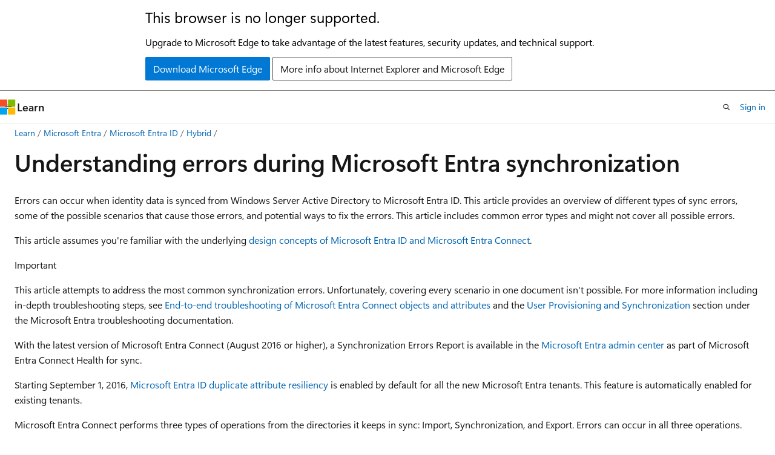

--- FILE ---
content_type: text/html
request_url: https://learn.microsoft.com/en-us/entra/identity/hybrid/connect/tshoot-connect-sync-errors
body_size: 81798
content:
 <!DOCTYPE html>
		<html
			class="layout layout-holy-grail   show-table-of-contents conceptual show-breadcrumb default-focus"
			lang="en-us"
			dir="ltr"
			data-authenticated="false"
			data-auth-status-determined="false"
			data-target="docs"
			x-ms-format-detection="none"
		>
			
		<head>
			<title>Microsoft Entra Connect: Troubleshoot errors during synchronization - Microsoft Entra ID | Microsoft Learn</title>
			<meta charset="utf-8" />
			<meta name="viewport" content="width=device-width, initial-scale=1.0" />
			<meta name="color-scheme" content="light dark" />

			<meta name="description" content="This article explains how to troubleshoot errors that occur during synchronization with Microsoft Entra Connect." />
			<link rel="canonical" href="https://learn.microsoft.com/en-us/entra/identity/hybrid/connect/tshoot-connect-sync-errors" /> 

			<!-- Non-customizable open graph and sharing-related metadata -->
			<meta name="twitter:card" content="summary_large_image" />
			<meta name="twitter:site" content="@MicrosoftLearn" />
			<meta property="og:type" content="website" />
			<meta property="og:image:alt" content="Microsoft Learn" />
			<meta property="og:image" content="https://learn.microsoft.com/en-us/media/open-graph-image.png" />
			<!-- Page specific open graph and sharing-related metadata -->
			<meta property="og:title" content="Microsoft Entra Connect: Troubleshoot errors during synchronization - Microsoft Entra ID" />
			<meta property="og:url" content="https://learn.microsoft.com/en-us/entra/identity/hybrid/connect/tshoot-connect-sync-errors" />
			<meta property="og:description" content="This article explains how to troubleshoot errors that occur during synchronization with Microsoft Entra Connect." />
			<meta name="platform_id" content="3169166e-5234-7e72-aa39-c868a576dd73" /> 
			<meta name="locale" content="en-us" />
			 <meta name="adobe-target" content="true" /> 
			<meta name="uhfHeaderId" content="MSDocsHeader-Entra" />

			<meta name="page_type" content="conceptual" />

			<!--page specific meta tags-->
			

			<!-- custom meta tags -->
			
		<meta name="breadcrumb_path" content="/entra/breadcrumb/toc.json" />
	
		<meta name="feedback_system" content="Standard" />
	
		<meta name="feedback_product_url" content="https://feedback.azure.com/d365community/forum/22920db1-ad25-ec11-b6e6-000d3a4f0789" />
	
		<meta name="manager" content="mwongerapk" />
	
		<meta name="author" content="omondiatieno" />
	
		<meta name="ms.assetid" content="2209d5ce-0a64-447b-be3a-6f06d47995f8" />
	
		<meta name="ms.service" content="entra-id" />
	
		<meta name="ms.tgt_pltfrm" content="na" />
	
		<meta name="ms.topic" content="troubleshooting" />
	
		<meta name="ms.date" content="2025-04-09T00:00:00Z" />
	
		<meta name="ms.subservice" content="hybrid-connect" />
	
		<meta name="ms.author" content="jomondi" />
	
		<meta name="ms.custom" content="has-azure-ad-ps-ref, azure-ad-ref-level-one-done" />
	
		<meta name="document_id" content="f1cbaa50-6ef1-b698-43a2-82ffdc72dfbd" />
	
		<meta name="document_version_independent_id" content="aceadd9f-d050-ba0a-7b41-3a08eea20a60" />
	
		<meta name="updated_at" content="2025-07-17T17:08:00Z" />
	
		<meta name="original_content_git_url" content="https://github.com/MicrosoftDocs/entra-docs-pr/blob/live/docs/identity/hybrid/connect/tshoot-connect-sync-errors.md" />
	
		<meta name="gitcommit" content="https://github.com/MicrosoftDocs/entra-docs-pr/blob/578a068b50443678bc89bf40470fbe72a1fd9ae2/docs/identity/hybrid/connect/tshoot-connect-sync-errors.md" />
	
		<meta name="git_commit_id" content="578a068b50443678bc89bf40470fbe72a1fd9ae2" />
	
		<meta name="site_name" content="Docs" />
	
		<meta name="depot_name" content="MSDN.entra-docs" />
	
		<meta name="schema" content="Conceptual" />
	
		<meta name="toc_rel" content="../toc.json" />
	
		<meta name="feedback_help_link_type" content="" />
	
		<meta name="feedback_help_link_url" content="" />
	
		<meta name="word_count" content="3955" />
	
		<meta name="asset_id" content="identity/hybrid/connect/tshoot-connect-sync-errors" />
	
		<meta name="moniker_range_name" content="" />
	
		<meta name="item_type" content="Content" />
	
		<meta name="source_path" content="docs/identity/hybrid/connect/tshoot-connect-sync-errors.md" />
	
		<meta name="previous_tlsh_hash" content="A2F9C9C2740DCB02AA821C0FFC27734542F4D081A974E610091D666295BB4D636BA75CE6E222A641F3734FA712E2CA0E55D0F76C42FD53336971B0ECC2EE555BAA0DABB9F7" />
	
		<meta name="github_feedback_content_git_url" content="https://github.com/MicrosoftDocs/entra-docs/blob/main/docs/identity/hybrid/connect/tshoot-connect-sync-errors.md" />
	 
		<meta name="cmProducts" content="https://microsoft-devrel.poolparty.biz/DevRelOfferingOntology/57eae307-c3a1-4cac-b645-1a899934bac8" data-source="generated" />
	
		<meta name="cmProducts" content="https://microsoft-devrel.poolparty.biz/DevRelOfferingOntology/1433a524-c01f-4b87-beab-670c040dea4f" data-source="generated" />
	
		<meta name="cmProducts" content="https://microsoft-devrel.poolparty.biz/DevRelOfferingOntology/37da4cc9-0cfc-42a9-ba5e-805706b01ef8" data-source="generated" />
	
		<meta name="spProducts" content="https://microsoft-devrel.poolparty.biz/DevRelOfferingOntology/ee561821-1ac7-45a8-9409-6ba5eb7a5b97" data-source="generated" />
	
		<meta name="spProducts" content="https://microsoft-devrel.poolparty.biz/DevRelOfferingOntology/312f1f05-a431-4193-8a4d-e6245d5966de" data-source="generated" />
	
		<meta name="spProducts" content="https://microsoft-devrel.poolparty.biz/DevRelOfferingOntology/3661fb96-d414-4a4e-b7ad-9370637790dd" data-source="generated" />
	

			<!-- assets and js globals -->
			
			<link rel="stylesheet" href="/static/assets/0.4.03298.7395-d35a3215/styles/site-ltr.css" />
			
			<link rel="preconnect" href="//mscom.demdex.net" crossorigin />
						<link rel="dns-prefetch" href="//target.microsoft.com" />
						<link rel="dns-prefetch" href="//microsoftmscompoc.tt.omtrdc.net" />
						<link
							rel="preload"
							as="script"
							href="/static/third-party/adobe-target/at-js/2.9.0/at.js"
							integrity="sha384-l4AKhsU8cUWSht4SaJU5JWcHEWh1m4UTqL08s6b/hqBLAeIDxTNl+AMSxTLx6YMI"
							crossorigin="anonymous"
							id="adobe-target-script"
							type="application/javascript"
						/>
			<script src="https://wcpstatic.microsoft.com/mscc/lib/v2/wcp-consent.js"></script>
			<script src="https://js.monitor.azure.com/scripts/c/ms.jsll-4.min.js"></script>
			<script src="/_themes/docs.theme/master/en-us/_themes/global/deprecation.js"></script>

			<!-- msdocs global object -->
			<script id="msdocs-script">
		var msDocs = {
  "environment": {
    "accessLevel": "online",
    "azurePortalHostname": "portal.azure.com",
    "reviewFeatures": false,
    "supportLevel": "production",
    "systemContent": true,
    "siteName": "learn",
    "legacyHosting": false
  },
  "data": {
    "contentLocale": "en-us",
    "contentDir": "ltr",
    "userLocale": "en-us",
    "userDir": "ltr",
    "pageTemplate": "Conceptual",
    "brand": "entra",
    "context": {},
    "standardFeedback": true,
    "showFeedbackReport": false,
    "feedbackHelpLinkType": "",
    "feedbackHelpLinkUrl": "",
    "feedbackSystem": "Standard",
    "feedbackGitHubRepo": "MicrosoftDocs/entra-docs",
    "feedbackProductUrl": "https://feedback.azure.com/d365community/forum/22920db1-ad25-ec11-b6e6-000d3a4f0789",
    "extendBreadcrumb": false,
    "isEditDisplayable": true,
    "isPrivateUnauthorized": false,
    "hideViewSource": false,
    "isPermissioned": false,
    "hasRecommendations": true,
    "contributors": [
      {
        "name": "omondiatieno",
        "url": "https://github.com/omondiatieno"
      },
      {
        "name": "v-dirichards",
        "url": "https://github.com/v-dirichards"
      },
      {
        "name": "billmath",
        "url": "https://github.com/billmath"
      },
      {
        "name": "MicrosoftGuyJFlo",
        "url": "https://github.com/MicrosoftGuyJFlo"
      },
      {
        "name": "ArieHein",
        "url": "https://github.com/ArieHein"
      },
      {
        "name": "TheWriteDoc",
        "url": "https://github.com/TheWriteDoc"
      },
      {
        "name": "diecknet",
        "url": "https://github.com/diecknet"
      },
      {
        "name": "cilwerner",
        "url": "https://github.com/cilwerner"
      },
      {
        "name": "ShannonLeavitt",
        "url": "https://github.com/ShannonLeavitt"
      },
      {
        "name": "alexbuckgit",
        "url": "https://github.com/alexbuckgit"
      },
      {
        "name": "Nivlek86",
        "url": "https://github.com/Nivlek86"
      },
      {
        "name": "NuAlex",
        "url": "https://github.com/NuAlex"
      },
      {
        "name": "lorieide",
        "url": "https://github.com/lorieide"
      },
      {
        "name": "JustPies",
        "url": "https://github.com/JustPies"
      }
    ]
  },
  "functions": {}
};;
	</script>

			<!-- base scripts, msdocs global should be before this -->
			<script src="/static/assets/0.4.03298.7395-d35a3215/scripts/en-us/index-docs.js"></script>
			

			<!-- json-ld -->
			
		</head>
	
			<body
				id="body"
				data-bi-name="body"
				class="layout-body "
				lang="en-us"
				dir="ltr"
			>
				<header class="layout-body-header">
		<div class="header-holder has-default-focus">
			
		<a
			href="#main"
			
			style="z-index: 1070"
			class="outline-color-text visually-hidden-until-focused position-fixed inner-focus focus-visible top-0 left-0 right-0 padding-xs text-align-center background-color-body"
			
		>
			Skip to main content
		</a>
	
		<a
			href="#"
			data-skip-to-ask-learn
			style="z-index: 1070"
			class="outline-color-text visually-hidden-until-focused position-fixed inner-focus focus-visible top-0 left-0 right-0 padding-xs text-align-center background-color-body"
			hidden
		>
			Skip to Ask Learn chat experience
		</a>
	

			<div hidden id="cookie-consent-holder" data-test-id="cookie-consent-container"></div>
			<!-- Unsupported browser warning -->
			<div
				id="unsupported-browser"
				style="background-color: white; color: black; padding: 16px; border-bottom: 1px solid grey;"
				hidden
			>
				<div style="max-width: 800px; margin: 0 auto;">
					<p style="font-size: 24px">This browser is no longer supported.</p>
					<p style="font-size: 16px; margin-top: 16px;">
						Upgrade to Microsoft Edge to take advantage of the latest features, security updates, and technical support.
					</p>
					<div style="margin-top: 12px;">
						<a
							href="https://go.microsoft.com/fwlink/p/?LinkID=2092881 "
							style="background-color: #0078d4; border: 1px solid #0078d4; color: white; padding: 6px 12px; border-radius: 2px; display: inline-block;"
						>
							Download Microsoft Edge
						</a>
						<a
							href="https://learn.microsoft.com/en-us/lifecycle/faq/internet-explorer-microsoft-edge"
							style="background-color: white; padding: 6px 12px; border: 1px solid #505050; color: #171717; border-radius: 2px; display: inline-block;"
						>
							More info about Internet Explorer and Microsoft Edge
						</a>
					</div>
				</div>
			</div>
			<!-- site header -->
			<header
				id="ms--site-header"
				data-test-id="site-header-wrapper"
				role="banner"
				itemscope="itemscope"
				itemtype="http://schema.org/Organization"
			>
				<div
					id="ms--mobile-nav"
					class="site-header display-none-tablet padding-inline-none gap-none"
					data-bi-name="mobile-header"
					data-test-id="mobile-header"
				></div>
				<div
					id="ms--primary-nav"
					class="site-header display-none display-flex-tablet"
					data-bi-name="L1-header"
					data-test-id="primary-header"
				></div>
				<div
					id="ms--secondary-nav"
					class="site-header display-none display-flex-tablet"
					data-bi-name="L2-header"
					data-test-id="secondary-header"
					
				></div>
			</header>
			
		<!-- banner -->
		<div data-banner>
			<div id="disclaimer-holder"></div>
			
		</div>
		<!-- banner end -->
	
		</div>
	</header>
				 <section
					id="layout-body-menu"
					class="layout-body-menu display-flex"
					data-bi-name="menu"
			  >
					
		<div
			id="left-container"
			class="left-container display-none display-block-tablet padding-inline-sm padding-bottom-sm width-full"
			data-toc-container="true"
		>
			<!-- Regular TOC content (default) -->
			<div id="ms--toc-content" class="height-full">
				<nav
					id="affixed-left-container"
					class="margin-top-sm-tablet position-sticky display-flex flex-direction-column"
					aria-label="Primary"
					data-bi-name="left-toc"
					role="navigation"
				></nav>
			</div>
			<!-- Collapsible TOC content (hidden by default) -->
			<div id="ms--toc-content-collapsible" class="height-full" hidden>
				<nav
					id="affixed-left-container"
					class="margin-top-sm-tablet position-sticky display-flex flex-direction-column"
					aria-label="Primary"
					data-bi-name="left-toc"
					role="navigation"
				>
					<div
						id="ms--collapsible-toc-header"
						class="display-flex justify-content-flex-end margin-bottom-xxs"
					>
						<button
							type="button"
							class="button button-clear inner-focus"
							data-collapsible-toc-toggle
							aria-expanded="true"
							aria-controls="ms--collapsible-toc-content"
							aria-label="Table of contents"
						>
							<span class="icon font-size-h4" aria-hidden="true">
								<span class="docon docon-panel-left-contract"></span>
							</span>
						</button>
					</div>
				</nav>
			</div>
		</div>
	
			  </section>

				<main
					id="main"
					role="main"
					class="layout-body-main "
					data-bi-name="content"
					lang="en-us"
					dir="ltr"
				>
					
			<div
		id="ms--content-header"
		class="content-header default-focus border-bottom-none"
		data-bi-name="content-header"
	>
		<div class="content-header-controls margin-xxs margin-inline-sm-tablet">
			<button
				type="button"
				class="contents-button button button-sm margin-right-xxs"
				data-bi-name="contents-expand"
				aria-haspopup="true"
				data-contents-button
			>
				<span class="icon" aria-hidden="true"><span class="docon docon-menu"></span></span>
				<span class="contents-expand-title"> Table of contents </span>
			</button>
			<button
				type="button"
				class="ap-collapse-behavior ap-expanded button button-sm"
				data-bi-name="ap-collapse"
				aria-controls="action-panel"
			>
				<span class="icon" aria-hidden="true"><span class="docon docon-exit-mode"></span></span>
				<span>Exit editor mode</span>
			</button>
		</div>
	</div>
			<div data-main-column class="padding-sm padding-top-none padding-top-sm-tablet">
				<div>
					
		<div id="article-header" class="background-color-body margin-bottom-xs display-none-print">
			<div class="display-flex align-items-center justify-content-space-between">
				
		<details
			id="article-header-breadcrumbs-overflow-popover"
			class="popover"
			data-for="article-header-breadcrumbs"
		>
			<summary
				class="button button-clear button-primary button-sm inner-focus"
				aria-label="All breadcrumbs"
			>
				<span class="icon">
					<span class="docon docon-more"></span>
				</span>
			</summary>
			<div id="article-header-breadcrumbs-overflow" class="popover-content padding-none"></div>
		</details>

		<bread-crumbs
			id="article-header-breadcrumbs"
			role="group"
			aria-label="Breadcrumbs"
			data-test-id="article-header-breadcrumbs"
			class="overflow-hidden flex-grow-1 margin-right-sm margin-right-md-tablet margin-right-lg-desktop margin-left-negative-xxs padding-left-xxs"
		></bread-crumbs>
	 
		<div
			id="article-header-page-actions"
			class="opacity-none margin-left-auto display-flex flex-wrap-no-wrap align-items-stretch"
		>
			
		<button
			class="button button-sm border-none inner-focus display-none-tablet flex-shrink-0 "
			data-bi-name="ask-learn-assistant-entry"
			data-test-id="ask-learn-assistant-modal-entry-mobile"
			data-ask-learn-modal-entry
			
			type="button"
			style="min-width: max-content;"
			aria-expanded="false"
			aria-label="Ask Learn"
			hidden
		>
			<span class="icon font-size-lg" aria-hidden="true">
				<span class="docon docon-chat-sparkle-fill gradient-ask-learn-logo"></span>
			</span>
		</button>
		<button
			class="button button-sm display-none display-inline-flex-tablet display-none-desktop flex-shrink-0 margin-right-xxs border-color-ask-learn "
			data-bi-name="ask-learn-assistant-entry"
			
			data-test-id="ask-learn-assistant-modal-entry-tablet"
			data-ask-learn-modal-entry
			type="button"
			style="min-width: max-content;"
			aria-expanded="false"
			hidden
		>
			<span class="icon font-size-lg" aria-hidden="true">
				<span class="docon docon-chat-sparkle-fill gradient-ask-learn-logo"></span>
			</span>
			<span>Ask Learn</span>
		</button>
		<button
			class="button button-sm display-none flex-shrink-0 display-inline-flex-desktop margin-right-xxs border-color-ask-learn "
			data-bi-name="ask-learn-assistant-entry"
			
			data-test-id="ask-learn-assistant-flyout-entry"
			data-ask-learn-flyout-entry
			data-flyout-button="toggle"
			type="button"
			style="min-width: max-content;"
			aria-expanded="false"
			aria-controls="ask-learn-flyout"
			hidden
		>
			<span class="icon font-size-lg" aria-hidden="true">
				<span class="docon docon-chat-sparkle-fill gradient-ask-learn-logo"></span>
			</span>
			<span>Ask Learn</span>
		</button>
	 
		<button
			type="button"
			id="ms--focus-mode-button"
			data-focus-mode
			data-bi-name="focus-mode-entry"
			class="button button-sm flex-shrink-0 margin-right-xxs display-none display-inline-flex-desktop"
		>
			<span class="icon font-size-lg" aria-hidden="true">
				<span class="docon docon-glasses"></span>
			</span>
			<span>Focus mode</span>
		</button>
	 

			<details class="popover popover-right" id="article-header-page-actions-overflow">
				<summary
					class="justify-content-flex-start button button-clear button-sm button-primary inner-focus"
					aria-label="More actions"
					title="More actions"
				>
					<span class="icon" aria-hidden="true">
						<span class="docon docon-more-vertical"></span>
					</span>
				</summary>
				<div class="popover-content">
					
		<button
			data-page-action-item="overflow-mobile"
			type="button"
			class="button-block button-sm inner-focus button button-clear display-none-tablet justify-content-flex-start text-align-left"
			data-bi-name="contents-expand"
			data-contents-button
			data-popover-close
		>
			<span class="icon">
				<span class="docon docon-editor-list-bullet" aria-hidden="true"></span>
			</span>
			<span class="contents-expand-title">Table of contents</span>
		</button>
	 
		<a
			id="lang-link-overflow"
			class="button-sm inner-focus button button-clear button-block justify-content-flex-start text-align-left"
			data-bi-name="language-toggle"
			data-page-action-item="overflow-all"
			data-check-hidden="true"
			data-read-in-link
			href="#"
			hidden
		>
			<span class="icon" aria-hidden="true" data-read-in-link-icon>
				<span class="docon docon-locale-globe"></span>
			</span>
			<span data-read-in-link-text>Read in English</span>
		</a>
	 
		<button
			type="button"
			class="collection button button-clear button-sm button-block justify-content-flex-start text-align-left inner-focus"
			data-list-type="collection"
			data-bi-name="collection"
			data-page-action-item="overflow-all"
			data-check-hidden="true"
			data-popover-close
		>
			<span class="icon" aria-hidden="true">
				<span class="docon docon-circle-addition"></span>
			</span>
			<span class="collection-status">Add</span>
		</button>
	
					
		<button
			type="button"
			class="collection button button-block button-clear button-sm justify-content-flex-start text-align-left inner-focus"
			data-list-type="plan"
			data-bi-name="plan"
			data-page-action-item="overflow-all"
			data-check-hidden="true"
			data-popover-close
			hidden
		>
			<span class="icon" aria-hidden="true">
				<span class="docon docon-circle-addition"></span>
			</span>
			<span class="plan-status">Add to plan</span>
		</button>
	  
		<a
			data-contenteditbtn
			class="button button-clear button-block button-sm inner-focus justify-content-flex-start text-align-left text-decoration-none"
			data-bi-name="edit"
			
			href="https://github.com/MicrosoftDocs/entra-docs/blob/main/docs/identity/hybrid/connect/tshoot-connect-sync-errors.md"
			data-original_content_git_url="https://github.com/MicrosoftDocs/entra-docs-pr/blob/live/docs/identity/hybrid/connect/tshoot-connect-sync-errors.md"
			data-original_content_git_url_template="{repo}/blob/{branch}/docs/identity/hybrid/connect/tshoot-connect-sync-errors.md"
			data-pr_repo=""
			data-pr_branch=""
		>
			<span class="icon" aria-hidden="true">
				<span class="docon docon-edit-outline"></span>
			</span>
			<span>Edit</span>
		</a>
	
					
		<hr class="margin-block-xxs" />
		<h4 class="font-size-sm padding-left-xxs">Share via</h4>
		
					<a
						class="button button-clear button-sm inner-focus button-block justify-content-flex-start text-align-left text-decoration-none share-facebook"
						data-bi-name="facebook"
						data-page-action-item="overflow-all"
						href="#"
					>
						<span class="icon color-primary" aria-hidden="true">
							<span class="docon docon-facebook-share"></span>
						</span>
						<span>Facebook</span>
					</a>

					<a
						href="#"
						class="button button-clear button-sm inner-focus button-block justify-content-flex-start text-align-left text-decoration-none share-twitter"
						data-bi-name="twitter"
						data-page-action-item="overflow-all"
					>
						<span class="icon color-text" aria-hidden="true">
							<span class="docon docon-xlogo-share"></span>
						</span>
						<span>x.com</span>
					</a>

					<a
						href="#"
						class="button button-clear button-sm inner-focus button-block justify-content-flex-start text-align-left text-decoration-none share-linkedin"
						data-bi-name="linkedin"
						data-page-action-item="overflow-all"
					>
						<span class="icon color-primary" aria-hidden="true">
							<span class="docon docon-linked-in-logo"></span>
						</span>
						<span>LinkedIn</span>
					</a>
					<a
						href="#"
						class="button button-clear button-sm inner-focus button-block justify-content-flex-start text-align-left text-decoration-none share-email"
						data-bi-name="email"
						data-page-action-item="overflow-all"
					>
						<span class="icon color-primary" aria-hidden="true">
							<span class="docon docon-mail-message"></span>
						</span>
						<span>Email</span>
					</a>
			  
	 
		<hr class="margin-block-xxs" />
		<button
			class="button button-block button-clear button-sm justify-content-flex-start text-align-left inner-focus"
			type="button"
			data-bi-name="print"
			data-page-action-item="overflow-all"
			data-popover-close
			data-print-page
			data-check-hidden="true"
		>
			<span class="icon color-primary" aria-hidden="true">
				<span class="docon docon-print"></span>
			</span>
			<span>Print</span>
		</button>
	
				</div>
			</details>
		</div>
	
			</div>
		</div>
	  
		<!-- privateUnauthorizedTemplate is hidden by default -->
		<div unauthorized-private-section data-bi-name="permission-content-unauthorized-private" hidden>
			<hr class="hr margin-top-xs margin-bottom-sm" />
			<div class="notification notification-info">
				<div class="notification-content">
					<p class="margin-top-none notification-title">
						<span class="icon">
							<span class="docon docon-exclamation-circle-solid" aria-hidden="true"></span>
						</span>
						<span>Note</span>
					</p>
					<p class="margin-top-none authentication-determined not-authenticated">
						Access to this page requires authorization. You can try <a class="docs-sign-in" href="#" data-bi-name="permission-content-sign-in">signing in</a> or <a  class="docs-change-directory" data-bi-name="permisson-content-change-directory">changing directories</a>.
					</p>
					<p class="margin-top-none authentication-determined authenticated">
						Access to this page requires authorization. You can try <a class="docs-change-directory" data-bi-name="permisson-content-change-directory">changing directories</a>.
					</p>
				</div>
			</div>
		</div>
	
					<div class="content"><h1 id="understanding-errors-during-microsoft-entra-synchronization">Understanding errors during Microsoft Entra synchronization</h1></div>
					
		<div
			id="article-metadata"
			data-bi-name="article-metadata"
			data-test-id="article-metadata"
			class="page-metadata-container display-flex gap-xxs justify-content-space-between align-items-center flex-wrap-wrap"
		>
			 
				<div
					id="user-feedback"
					class="margin-block-xxs display-none display-none-print"
					hidden
					data-hide-on-archived
				>
					
		<button
			id="user-feedback-button"
			data-test-id="conceptual-feedback-button"
			class="button button-sm button-clear button-primary display-none"
			type="button"
			data-bi-name="user-feedback-button"
			data-user-feedback-button
			hidden
		>
			<span class="icon" aria-hidden="true">
				<span class="docon docon-like"></span>
			</span>
			<span>Feedback</span>
		</button>
	
				</div>
		  
		</div>
	 
		<div data-id="ai-summary" hidden>
			<div id="ms--ai-summary-cta" class="margin-top-xs display-flex align-items-center">
				<span class="icon" aria-hidden="true">
					<span class="docon docon-sparkle-fill gradient-text-vivid"></span>
				</span>
				<button
					id="ms--ai-summary"
					type="button"
					class="tag tag-sm tag-suggestion margin-left-xxs"
					data-test-id="ai-summary-cta"
					data-bi-name="ai-summary-cta"
					data-an="ai-summary"
				>
					<span class="ai-summary-cta-text">
						Summarize this article for me
					</span>
				</button>
			</div>
			<!-- Slot where the client will render the summary card after the user clicks the CTA -->
			<div id="ms--ai-summary-header" class="margin-top-xs"></div>
		</div>
	 
		<nav
			id="center-doc-outline"
			class="doc-outline is-hidden-desktop display-none-print margin-bottom-sm"
			data-bi-name="intopic toc"
			aria-label="In this article"
		>
			<h2 id="ms--in-this-article" class="title is-6 margin-block-xs">
				In this article
			</h2>
		</nav>
	
					<div class="content"><p>Errors can occur when identity data is synced from Windows Server Active Directory to Microsoft Entra ID. This article provides an overview of different types of sync errors, some of the possible scenarios that cause those errors, and potential ways to fix the errors. This article includes common error types and might not cover all possible errors.</p>
<p>This article assumes you're familiar with the underlying <a href="plan-connect-design-concepts" data-linktype="relative-path">design concepts of Microsoft Entra ID and Microsoft Entra Connect</a>.</p>
<div class="IMPORTANT">
<p>Important</p>
<p>This article attempts to address the most common synchronization errors.  Unfortunately, covering every scenario in one document isn't possible.  For more information including in-depth troubleshooting steps, see <a href="/en-us/troubleshoot/azure/active-directory/troubleshoot-aad-connect-objects-attributes" data-linktype="absolute-path">End-to-end troubleshooting of Microsoft Entra Connect objects and attributes</a> and the <a href="/en-us/troubleshoot/azure/active-directory/welcome-azure-ad" data-linktype="absolute-path">User Provisioning and Synchronization</a> section under the Microsoft Entra troubleshooting documentation.</p>
</div>
<p>With the latest version of Microsoft Entra Connect (August 2016 or higher), a Synchronization Errors Report is available in the <a href="https://entra.microsoft.com" data-linktype="external">Microsoft Entra admin center</a> as part of Microsoft Entra Connect Health for sync.</p>
<p>Starting September 1, 2016, <a href="how-to-connect-syncservice-duplicate-attribute-resiliency" data-linktype="relative-path">Microsoft Entra ID duplicate attribute resiliency</a> is enabled by default for all the <em>new</em> Microsoft Entra tenants. This feature is automatically enabled for existing tenants.</p>
<p>Microsoft Entra Connect performs three types of operations from the directories it keeps in sync: Import, Synchronization, and Export. Errors can occur in all three operations. This article mainly focuses on errors during export to Microsoft Entra ID.</p>
<p><a name="errors-during-export-to-azure-ad"></a></p>
<h2 id="errors-during-export-to-microsoft-entra-id">Errors during export to Microsoft Entra ID</h2>
<p>The following section describes different types of synchronization errors that can occur during the export operation to Microsoft Entra ID by using the Microsoft Entra connector. You can identify this connector by the name format contoso.<em>onmicrosoft.com</em>.
Errors during export to Microsoft Entra ID indicate that an operation like add, update, or delete attempted by Microsoft Entra Connect (sync engine) on Microsoft Entra ID failed.</p>
<p><img src="media/tshoot-connect-sync-errors/export_errors_overview_01.png" alt="Diagram that shows the export errors overview." data-linktype="relative-path"></p>
<h2 id="data-mismatch-errors">Data mismatch errors</h2>
<p>This section discusses data mismatch errors.</p>
<h3 id="invalidhardmatch">InvalidHardMatch</h3>
<h4 id="description">Description</h4>
<p>An InvalidHardMatch error occurs during synchronization when there’s an attempt to <a href="how-to-connect-install-existing-tenant#hard-match-vs-soft-match" data-linktype="relative-path">hard match</a> objects present in Microsoft Entra ID with a new incoming object that have the same sourceAnchor value, but <em>BlockCloudObjectTakeoverThroughHardMatchEnabled</em> feature is enabled on the tenant.</p>
<h4 id="example-scenarios-for-an-invalidhardmatch-error">Example scenarios for an InvalidHardMatch error</h4>
<ul>
<li>DirSync is re-enabled on the tenant and objects with the same sourceAnchor are synchronized again, however <em>BlockCloudObjectTakeoverThroughHardMatchEnabled</em> feature is enabled and prevents the hard match to occur.</li>
<li>User was excluded from sync scope and restored from Microsoft Entra ID Recycle Bin. Later, the user is re-added to sync scope and tries to take over the object already present in Microsoft Entra ID based on the same sourceAnchor value, however <em>BlockCloudObjectTakeoverThroughHardMatchEnabled</em> feature is enabled and prevents the hard match from occurring.</li>
</ul>
<h4 id="example-case">Example case</h4>
<ol>
<li>Bob Smith is a synced user in Microsoft Entra ID from the on-premises Active Directory of contoso.com.</li>
<li>By default, the SourceAnchor value of <strong>"abcdefghijklmnopqrstuv=="</strong> is calculated by Microsoft Entra Connect by using Bob Smith's <strong>MsDs-ConsistencyGUID</strong> attribute (or ObjectGUID depending on the configuration) from on-premises Active Directory. This attribute value is the <strong>immutableId</strong> for Bob Smith in Microsoft Entra ID.</li>
<li>Admin removes Bob Smith from sync scope and Microsoft Entra Connect exports a deletion of the object.</li>
<li>Bob Smith's object becomes soft-deleted in Microsoft Entra ID and its DirSyncEnabled attribute is switched to False. This process however doesn't convert the object to cloud managed, it’s still considered an object synchronized from on-premises Active Directory. The DirSyncEnabled value is False to indicate that it’s currently out of sync scope and is available to be matched again.</li>
<li>Admin re-adds Bob Smith into sync scope and Microsoft Entra Connect re-synchronizes the object.</li>
<li>Normally, a hard match takes over the object present in Microsoft Entra ID based on the same SourceAnchor and switches DirSyncEnabled attribute back to 'True’, however, when <em>BlockCloudObjectTakeoverThroughHardMatchEnabled</em> is enabled, this operation isn't allowed and an InvalidHardMatch is thrown.</li>
</ol>
<h4 id="fix-the-invalidhardmatch-error">Fix the InvalidHardMatch error</h4>
<p>We advise customers to enable <em>BlockCloudObjectTakeoverThroughHardMatchEnabled</em> unless they need it to take over existent accounts in Microsoft Entra ID.</p>
<p>If you need to clear an <strong>InvalidHardMatch</strong> error and match the account successfully, you can enable hard match again as described in <a href="how-to-connect-install-existing-tenant#hard-match-vs-soft-match" data-linktype="relative-path">Hard-match vs Soft-match</a>.</p>
<h3 id="invalidsoftmatch">InvalidSoftMatch</h3>
<h4 id="description-1">Description</h4>
<ul>
<li>The InvalidSoftMatch error occurs when the hard match doesn't find any matching object <em>and</em> the <a href="how-to-connect-install-existing-tenant#hard-match-vs-soft-match" data-linktype="relative-path">soft match</a> finds a matching object, but that object has a different <strong>immutableId</strong> value than the incoming object's <strong>sourceAnchor</strong>. This mismatch suggests that the matching object was synced from another object from on-premises Active Directory.</li>
</ul>
<p>For the soft match to work, the object to be soft-matched with shouldn't have any value for the <strong>immutableId</strong> attribute. The operation results in an InvalidSoftMatch synchronization error when the object with the <strong>immutableId</strong> attribute set with a value, fails the hard match but satisfies the soft match criteria.</p>
<p>Microsoft Entra schema doesn't allow two or more objects to have the same value of the following attributes. This list isn't exhaustive:</p>
<ul>
<li>proxyAddresses</li>
<li>userPrincipalName</li>
<li>onPremisesSecurityIdentifier</li>
<li>objectId</li>
<li>immutableId</li>
</ul>
<p><a href="how-to-connect-syncservice-duplicate-attribute-resiliency" data-linktype="relative-path">Microsoft Entra attribute duplicate attribute resiliency</a> is also being rolled out as the default behavior of Microsoft Entra ID. This feature reduces the number of synchronization errors seen by Microsoft Entra Connect and other sync clients. It makes Microsoft Entra more resilient in the way it handles duplicated <strong>proxyAddresses</strong> and <strong>userPrincipalName</strong> attributes present in on-premises Active Directory environments.</p>
<p>This feature doesn't fix the duplication errors, so the data still needs to be fixed. But it allows provisioning of new objects that are otherwise blocked from being provisioned because of duplicated values in Microsoft Entra ID. This capability also reduces the number of synchronization errors returned to the synchronization client.</p>
<div class="NOTE">
<p>Note</p>
<p>If Microsoft Entra attribute duplicate attribute resiliency is enabled for your tenant, you won't see the InvalidSoftMatch synchronization errors seen during provisioning of new objects.</p>
</div>
<h4 id="example-scenarios-for-an-invalidsoftmatch-error">Example scenarios for an InvalidSoftMatch error</h4>
<ul>
<li>Two or more objects with the same value for the <strong>proxyAddresses</strong> attribute exist in on-premises Active Directory. Only one is getting provisioned in Microsoft Entra ID.</li>
<li>Two or more objects with the same value for the <strong>userPrincipalName</strong> attribute exist in on-premises Active Directory. Only one is getting provisioned in Microsoft Entra ID.</li>
<li>An object was added in on-premises Active Directory with the same value for the <strong>proxyAddresses</strong> attribute as that of an existing object in Microsoft Entra ID. The object added on-premises isn't getting provisioned in Microsoft Entra ID.</li>
<li>An object was added in on-premises Active Directory with the same value for the <strong>userPrincipalName</strong> attribute as that of an account in Microsoft Entra ID. The object isn't getting provisioned in Microsoft Entra ID.</li>
<li>A synced account was moved from Forest A to Forest B. Microsoft Entra Connect (sync engine) was using the <strong>objectGUID</strong> attribute to compute the <strong>sourceAnchor</strong> attribute. After the forest move, the value of the <strong>sourceAnchor</strong> attribute is different. The new object from Forest B fails to sync with the existing object in Microsoft Entra ID.</li>
<li>A synced object was accidentally deleted from on-premises Active Directory and a new object was created in Active Directory for the same entity (such as user) without deleting the account in Microsoft Entra ID. The new account fails to sync with the existing Microsoft Entra object.</li>
<li>Microsoft Entra Connect was uninstalled and reinstalled. During the reinstallation, a different attribute was chosen as the <strong>sourceAnchor</strong> attribute. All the previously synced objects stop syncing with the InvalidSoftMatch error.</li>
</ul>
<h4 id="example-case-1">Example case</h4>
<ol>
<li>Bob Smith is a synced user in Microsoft Entra ID from the on-premises Active Directory of <em>contoso.com</em>.</li>
<li>Bob Smith's user principal name is set as bobs@contoso.com.</li>
<li>The <strong>sourceAnchor</strong> attribute of <strong>"abcdefghijklmnopqrstuv=="</strong> is calculated by Microsoft Entra Connect by using Bob Smith's <strong>objectGUID</strong> attribute from on-premises Active Directory. This attribute is the <strong>immutableId</strong> attribute for Bob Smith in Microsoft Entra ID.</li>
<li>Bob also has the following values for the <strong>proxyAddresses</strong> attribute:
<ul>
<li>smtp: bobs@contoso.com</li>
<li>smtp: bob.smith@contoso.com</li>
<li>smtp: bob@contoso.com</li>
</ul>
</li>
<li>A new user, Bob Taylor, is added to the on-premises Active Directory.</li>
<li>Bob Taylor's user principal name is set as bobt@contoso.com.</li>
<li>The <strong>sourceAnchor</strong> attribute of <strong>"abcdefghijkl0123456789=="</strong> is calculated by Microsoft Entra Connect by using Bob Taylor's <strong>objectGUID</strong> attribute from on-premises Active Directory.</li>
<li>Bob Taylor has the following values for the <strong>proxyAddresses</strong> attribute:
<ul>
<li>smtp: bobt@contoso.com</li>
<li>smtp: bob.taylor@contoso.com</li>
<li>smtp: bob@contoso.com</li>
</ul>
</li>
<li>During sync, Microsoft Entra Connect recognizes the addition of Bob Taylor in on-premises Active Directory and asks Microsoft Entra ID to make the same change.</li>
<li>Microsoft Entra first performs a hard match. That is, it searches for any object with the <strong>immutableId</strong> attribute equal to <strong>"abcdefghijkl0123456789=="</strong>. The hard match fails because no other object in Microsoft Entra ID has that <strong>immutableId</strong> attribute.</li>
<li>Microsoft Entra ID then performs a soft match to find Bob Taylor. That is, it searches to see if there's any object with <strong>proxyAddresses</strong> attributes equal to the three values, including smtp: bob@contoso.com.</li>
<li>Microsoft Entra ID finds Bob Smith's object to match the soft-match criteria. But this object has the value of <strong>immutableId = "abcdefghijklmnopqrstuv=="</strong>, which indicates this object was synced from another object from on-premises Active Directory. Microsoft Entra ID can't soft match these objects so an InvalidSoftMatch sync error is thrown.</li>
</ol>
<h4 id="fix-the-invalidsoftmatch-error">Fix the InvalidSoftMatch error</h4>
<p>The most common reason for the InvalidSoftMatch error is two objects with different <strong>sourceAnchor</strong> (<strong>immutableId</strong>) attributes that have the same value for the <strong>proxyAddresses</strong> or <strong>userPrincipalName</strong> attributes, which are used during the soft-match process on Microsoft Entra ID. To fix the InvalidSoftMatch error:</p>
<ol>
<li>Identify the duplicated <strong>proxyAddresses</strong>, <strong>userPrincipalName</strong>, or other attribute value that's causing the error. Also identify which two or more objects are involved in the conflict. The report generated by <a href="how-to-connect-health-sync" data-linktype="relative-path">Microsoft Entra Connect Health for sync</a> can help you identify the two objects.</li>
<li>Identify which object should continue to have the duplicated value and which object shouldn't.</li>
<li>Remove the duplicated value from the object that should <em>not</em> have that value. Make the change in the directory from where the object is sourced. In some cases, you might need to delete one of the objects in conflict.</li>
<li>If you made the change in on-premises Active Directory, let Microsoft Entra Connect Sync the change.</li>
</ol>
<p>Sync error reports within Microsoft Entra Connect Health for sync are updated every 30 minutes and include the errors from the latest synchronization attempt.</p>
<div class="NOTE">
<p>Note</p>
<p>The <strong>ImmutableId</strong> attribute, by definition, shouldn't change in the lifetime of the object. But maybe Microsoft Entra Connect wasn't configured with some of the scenarios in mind from the preceding list. In that case, Microsoft Entra Connect might calculate a different value of the <strong>sourceAnchor</strong> attribute for the Active Directory object that represents the same entity (same user, group, or contact) that has an existing Microsoft Entra object that you want to continue using.</p>
</div>
<h4 id="related-article">Related article</h4>
<p><a href="https://support.microsoft.com/kb/2647098" data-linktype="external">Duplicate or invalid attributes prevent directory synchronization in Microsoft 365</a></p>
<h3 id="objecttypemismatch">ObjectTypeMismatch</h3>
<h4 id="description-2">Description</h4>
<p>When Microsoft Entra ID attempts to soft match two objects, it's possible that two objects of different "object type," like user, group, or contact, have the same values for the attributes used to perform the soft match. Because duplication of these attributes isn't permitted in Microsoft Entra ID, the operation can result in an ObjectTypeMismatch sync error.</p>
<h4 id="example-scenario-for-an-objecttypemismatch-error">Example scenario for an ObjectTypeMismatch error</h4>
<p>A mail-enabled security group is created in Microsoft 365. The admin adds a new user or contact in on-premises Active Directory that isn't synced to Microsoft Entra ID yet with the same value for the <strong>proxyAddresses</strong> attribute as that of the Microsoft 365 group.</p>
<h4 id="example-case-2">Example case</h4>
<ol>
<li>An admin creates a new mail-enabled security group in Microsoft 365 for the Tax department and provides an email address as tax@contoso.com. This group is assigned the <strong>proxyAddresses</strong> attribute value of <strong>smtp: tax@contoso.com</strong>.</li>
<li>A new user joins Contoso.com and an account is created for the user on-premises with the <strong>proxyAddresses</strong> attribute as <strong>smtp: tax@contoso.com</strong>.</li>
<li>When Microsoft Entra Connect syncs the new user account, it gets the ObjectTypeMismatch error.</li>
</ol>
<h4 id="fix-the-objecttypemismatch-error">Fix the ObjectTypeMismatch error</h4>
<p>The most common reason for the ObjectTypeMismatch error is that two objects of different type, like user, group, or contact, have the same value for the <strong>proxyAddresses</strong> attribute. To fix the ObjectTypeMismatch error:</p>
<ol>
<li>Identify the duplicated <strong>proxyAddresses</strong> (or other attribute) value that's causing the error. Also identify which two or more objects are involved in the conflict. The report generated by <a href="how-to-connect-health-sync" data-linktype="relative-path">Microsoft Entra Connect Health for sync</a> can help you identify the two objects.</li>
<li>Identify which object should continue to have the duplicated value and which object shouldn't.</li>
<li>Remove the duplicated value from the object that should <em>not</em> have that value. Make the change in the directory where the object is sourced from. In some cases, you might need to delete one of the objects in conflict.</li>
<li>If you made the change in the on-premises AD, let Microsoft Entra Connect Sync the change. The sync error report in Microsoft Entra Connect Health for sync is updated every 30 minutes. The report includes the errors from the latest synchronization attempt.</li>
</ol>
<h2 id="duplicate-attributes">Duplicate attributes</h2>
<p>This section discusses duplicate attribute errors.</p>
<h3 id="attributevaluemustbeunique">AttributeValueMustBeUnique</h3>
<h4 id="description-3">Description</h4>
<p>Microsoft Entra schema doesn't allow two or more objects to have the same value of the following attributes. Each object in Microsoft Entra ID is forced to have a unique value of these attributes at a given instance:</p>
<ul>
<li>mail</li>
<li>proxyAddresses</li>
<li>signInName</li>
<li>userPrincipalName</li>
</ul>
<p>If Microsoft Entra Connect attempts to add a new object or update an existing object with a value for the preceding attributes that's already assigned to another object in Microsoft Entra ID, the operation results in the AttributeValueMustBeUnique sync error.</p>
<h4 id="possible-scenario">Possible scenario</h4>
<p>A duplicate value is assigned to an already synced object, which conflicts with another synced object.</p>
<h4 id="example-case-3">Example case</h4>
<ol>
<li>Bob Smith is a synced user in Microsoft Entra ID from the on-premises Active Directory of contoso.com.</li>
<li>Bob Smith's user principal name on-premises is set as bobs@contoso.com.</li>
<li>Bob also has the following values for the <strong>proxyAddresses</strong> attribute:
<ul>
<li>smtp: bobs@contoso.com</li>
<li>smtp: bob.smith@contoso.com</li>
<li>smtp: bob@contoso.com</li>
</ul>
</li>
<li>A new user, Bob Taylor, is added to on-premises Active Directory.</li>
<li>Bob Taylor's user principal name is set as bobt@contoso.com.</li>
<li>Bob Taylor has the following values for the <strong>proxyAddresses</strong> attribute:
<ul>
<li>smtp: bobt@contoso.com</li>
<li>smtp: bob.taylor@contoso.com</li>
</ul>
</li>
<li>Bob Taylor's object is synced with Microsoft Entra ID successfully.</li>
<li>The admin decided to update Bob Taylor's <strong>proxyAddresses</strong> attribute with the following value:
<ul>
<li>smtp: bob@contoso.com</li>
</ul>
</li>
<li>Microsoft Entra ID attempts to update Bob Taylor's object in Microsoft Entra ID with the preceding value, but that operation fails because that <strong>proxyAddresses</strong> value is already assigned to Bob Smith. The result is an AttributeValueMustBeUnique error.</li>
</ol>
<h4 id="fix-the-attributevaluemustbeunique-error">Fix the AttributeValueMustBeUnique error</h4>
<p>The most common reason for the AttributeValueMustBeUnique error is that two objects with different <strong>sourceAnchor</strong> (<strong>immutableId</strong>) attributes have the same value for the <strong>proxyAddresses</strong> or <strong>userPrincipalName</strong> attributes. To fix the AttributeValueMustBeUnique error:</p>
<ol>
<li>Identify the duplicated <strong>proxyAddresses</strong>, <strong>userPrincipalName</strong>, or other attribute value that's causing the error. Also identify which two or more objects are involved in the conflict. The report generated by <a href="how-to-connect-health-sync" data-linktype="relative-path">Microsoft Entra Connect Health for sync</a> can help you identify the two objects.</li>
<li>Identify which object should continue to have the duplicated value and which object shouldn't.</li>
<li>Remove the duplicated value from the object that should <em>not</em> have that value. Make the change in the directory from where the object is sourced. In some cases, you might need to delete one of the objects in conflict.</li>
<li>If you made the change in on-premises Active Directory, let Microsoft Entra Connect Sync the change for the error to get fixed.</li>
</ol>
<h4 id="related-article-1">Related article</h4>
<p><a href="https://support.microsoft.com/kb/2647098" data-linktype="external">Duplicate or invalid attributes prevent directory synchronization in Microsoft 365</a></p>
<h2 id="data-validation-failures">Data validation failures</h2>
<p>This section discusses data validation failures.</p>
<h3 id="identitydatavalidationfailed">IdentityDataValidationFailed</h3>
<h4 id="description-4">Description</h4>
<p>Microsoft Entra ID enforces various restrictions on the data itself before allowing that data to be written into the directory. These restrictions are to ensure that end users get the best possible experience while using the applications that depend on this data.</p>
<h4 id="scenarios">Scenarios</h4>
<ul>
<li>The <strong>userPrincipalName</strong> attribute value has invalid or unsupported characters.</li>
<li>The <strong>userPrincipalName</strong> attribute doesn't follow the required format.</li>
</ul>
<p>The result of the preceding scenarios is an IdentityDataValidationFailed error.</p>
<h4 id="fix-the-identitydatavalidationfailed-error">Fix the IdentityDataValidationFailed error</h4>
<p>Ensure that the <strong>userPrincipalName</strong> attribute has supported characters and the required format.</p>
<h4 id="related-article-2">Related article</h4>
<p><a href="https://support.office.com/article/Prepare-to-provision-users-through-directory-synchronization-to-Office-365-01920974-9e6f-4331-a370-13aea4e82b3e" data-linktype="external">Prepare to provision users through directory synchronization to Microsoft 365</a></p>
<h2 id="deletion-access-violation-and-password-access-violation-errors">Deletion access violation and password access violation errors</h2>
<p>Microsoft Entra ID protects cloud-only objects from being updated through Microsoft Entra Connect. While it isn't possible to update these objects through Microsoft Entra Connect, calls can be made directly to Microsoft Entra back-end to attempt to change cloud-only objects. When doing so, the following errors can be returned:</p>
<ul>
<li>This synchronization operation, Delete, isn't valid. Contact Technical Support (Error Type 114).</li>
<li>Unable to process this update because one or more cloud-only users' credential update is included in the current request.</li>
<li>Deleting a cloud-only object isn't supported. Contact Microsoft Customer Support.</li>
<li>The password change request can't be executed because it contains changes to one or more cloud-only user objects, which aren't supported. Contact Microsoft Customer Support.</li>
</ul>
<h3 id="resolve-deletingcloudonlyobjectnotallowed-error-type-114">Resolve DeletingCloudOnlyObjectNotAllowed (Error Type 114)</h3>
<p>This section discusses potential causes and solutions to resolving the error DeletingCloudOnlyObjectNotAllowed (Error Type 114).</p>
<p>Microsoft recommends that organizations have two cloud-only emergency access accounts permanently assigned the <a href="/en-us/entra/identity/role-based-access-control/permissions-reference#global-administrator" data-linktype="absolute-path">Global Administrator</a> role. These accounts are highly privileged and aren't assigned to specific individuals. The accounts are limited to emergency or "break glass" scenarios where normal accounts can't be used or all other administrators are accidentally locked out. These accounts should be created following the <a href="/en-us/entra/identity/role-based-access-control/security-emergency-access" data-linktype="absolute-path">emergency access account recommendations</a>.</p>
<h4 id="description-5">Description</h4>
<p>This is a scenario when a customer wants to migrate from hybrid to cloud-only. The admin initiates a call to Microsoft Entra Connect in attempt to move users out of scope, but Microsoft Entra Connect returns the error DeletingCloudOnlyObjectNotAllowed (or Error Type 114): "This synchronization operation, Delete, isn't valid. Contact Technical Support."</p>
<p>Possible causes of this error include:</p>
<ul>
<li>The call from Microsoft Entra Connect has no UPN, a new or unique GUID, or other required information.</li>
<li>Microsoft Entra Connect is trying to export data, but it has <code>DirSyncEnabled</code> set to False.</li>
<li>Microsoft Entra Connect is trying to delete a restored user or other object. This is usually because a user or other object reference has been moved out of sync scope or to Lost &amp; Found container.</li>
</ul>
<h4 id="possible-scenarios">Possible scenarios</h4>
<p>The Microsoft Entra Connect client is failing to delete users during migration from hybrid to cloud only, resulting in Error Type 114.</p>
<p>Potential reasons for users not to be deleted include:</p>
<ul>
<li>The rule created by the customer to move users out of scope is based on the <code>Admin</code> attribute.</li>
<li>Error Type 114 is being returned during the synchronization (Azure AD Sync) operation, resulting in a failure to delete users.</li>
<li>Synchronization fails for specific features, resulting in users not being deleted accordingly.</li>
</ul>
<h4 id="error-example">Error example</h4>
<p>Example of the export error:</p>
<pre><code>TimeOccurred (UTC) 2021-10-20 23:51:28
MachineId 321d15e1-4ad6-49c7-918b-40a62a5140bd
Connector Name IDEXX.onmicrosoft.com - AAD
ErrorType 114
ErrorCode 0x8023134a
ErrorLiteral This synchronization operation, Delete, is not valid. Contact Technical Support. Tracking Id: 09fb1e9b-3ff7-4163-9731-581785e347e5
ServerErrorDetail N/A
CsObjectIdentifier {aaaaaaaa-0000-1111-2222-bbbbbbbbbbbb}
Dn CN={783456306961654236304B58786A66746377643748773D3D}
</code></pre>
<h4 id="fix-the-error">Fix the error</h4>
<p>To resolve this issue:</p>
<ol>
<li>Identify the problem object reference.</li>
<li>Use PowerShell to soft-delete the cloud account:</li>
<li>Run <code>Start-ADSyncSyncCycle -PolicyType Delta</code> which should successfully import the account deletion.</li>
<li>Confirm that the deletion was successful.</li>
<li>Restore the user from the Recycle Bin.</li>
<li>Run <code>Start-ADSyncSyncCycle -PolicyType Delta</code> on the server to confirm the error doesn't occur again.</li>
</ol>
<div class="WARNING">
<p>Warning</p>
<p>When a user is excluded from sync scope the object becomes soft-deleted in Microsoft Entra ID and its DirSyncEnabled attribute is switched to False. This process however doesn't convert the object to cloud managed, as it still contains attributes and values synchronized from on-premises Active Directory that can't be managed in the cloud. The DirSyncEnabled value is False to indicate that it’s currently out of sync scope and is available to be matched again.</p>
</div>
<h2 id="largeobject-or-exceededallowedlength">LargeObject or ExceededAllowedLength</h2>
<p>This section discusses LargeObject or ExceededAllowedLength errors.</p>
<h3 id="description-6">Description</h3>
<p>When an attribute exceeds the allowed size limit, length limit, or count limit set by Microsoft Entra schema, the synchronization operation results in a LargeObject or ExceededAllowedLength sync error. Typically, this error occurs for the following attributes:</p>
<ul>
<li>userCertificate</li>
<li>userSMIMECertificate</li>
<li>thumbnailPhoto</li>
<li>proxyAddresses</li>
</ul>
<p>Microsoft Entra ID doesn't impose limits per attribute, except for a hard-coded limit of 15 certificates in the <strong>userCertificate</strong> attribute and up to 100 attributes for <a href="how-to-connect-sync-feature-directory-extensions" data-linktype="relative-path">Directory extensions</a> with a maximum of 250 characters for each directory extension. There's a size limit for the whole object. When Microsoft Entra Connect tries to sync an object that exceeds this object size limit, an export error is thrown.</p>
<p>All attributes contribute to the object's final size. Some attributes have different weight multipliers because of additional processing overhead. An example is indexed values. Also, different cloud services, service plans, and licenses might be assigned to the account, which consume even more attributes and contribute to the overall size of the object.</p>
<p>It isn't possible to determine exactly how many entries an attribute can hold in Microsoft Entra ID, for example, how many SMTP addresses can fit in the <strong>proxyAddresses</strong> attribute. The amount depends on the size and multiplying factors of all the attributes populated in the object.</p>
<h3 id="possible-scenarios-1">Possible scenarios</h3>
<ul>
<li>Bob's <strong>userCertificate</strong> attribute is storing too many certificates assigned to Bob. These certificates might include older, expired certificates. The hard limit is 15 certificates. For more information on how to handle LargeObject errors with the <strong>userCertificate</strong> attribute, see <a href="tshoot-connect-largeobjecterror-usercertificate" data-linktype="relative-path">Handling LargeObject errors caused by userCertificate attribute</a>.</li>
<li>Bob's <strong>userSMIMECertificate</strong> attribute is storing too many certificates assigned to Bob. These certificates might include older, expired certificates. The hard limit is 15 certificates.</li>
<li>Bob's <strong>thumbnailPhoto</strong> attribute set in Active Directory is too large to be synced in Microsoft Entra ID.</li>
<li>During automatic population of the <strong>proxyAddresses</strong> attribute in Active Directory, an object has too many <strong>proxyAddresses</strong> attributes assigned.</li>
</ul>
<p>The following examples demonstrate the different weights of attributes like <strong>userCertificate</strong> and <strong>proxyAddresses</strong>:</p>
<ul>
<li>A synced user that doesn't have any attributes populated other than the mandatory Active Directory attributes and Mail might be able to sync up to 332 proxy addresses.</li>
<li>For a similar synced user that has a <strong>mailNickName</strong> attribute, plus 10 user certificates, the maximum number of proxy addresses decreases to 329.</li>
<li>If a similar synced user with 10 user certificates plus, for instance, 4 subscriptions assigned (with all service plans enabled), the maximum number of proxy addresses decreases to 311.</li>
<li>Now let's take the preceding user, which already holds the maximum number of proxy addresses, and say you need to add one more SMTP address. To achieve 312 proxy addresses, you would need to remove at least three user certificates (depending on the size of the certificate).</li>
</ul>
<div class="NOTE">
<p>Note</p>
<p>These numbers can vary slightly. As a rule of thumb, it's safer to assume that the limit of SMTP addresses in the <strong>proxyAddresses</strong> attribute is approximately 300 addresses to leave room for future growth of the object and its populated attributes.</p>
</div>
<h3 id="fix-the-largeobject-or-exceededallowedlength-error">Fix the LargeObject or ExceededAllowedLength error</h3>
<p>Review the user properties and remove attribute values that might no longer be required. Examples include revoked or expired certificates and outdated or unnecessary addresses, such as SMTP, X.400, X.500, MSMail, and CcMail.</p>
<h2 id="existing-admin-role-conflict">Existing Admin Role Conflict</h2>
<h3 id="description-7">Description</h3>
<p>An Existing Admin Role Conflict sync error occurs on a user object during synchronization when that user object has:</p>
<ul>
<li>Administrative permissions.</li>
<li>The same <strong>userPrincipalName</strong> attribute as an existing Microsoft Entra object.</li>
</ul>
<p>Microsoft Entra Connect isn't allowed to soft match a user object from on-premises AD with a user object in Microsoft Entra ID that has an administrative role assigned to it. For more information, see <a href="plan-connect-userprincipalname" data-linktype="relative-path">Microsoft Entra userPrincipalName population</a>.</p>
<p><img src="media/tshoot-connect-sync-errors/existingadmin.png" alt="Screenshot that shows the number of Existing Admin Role Conflict sync errors." data-linktype="relative-path"></p>
<h3 id="fix-the-existing-admin-role-conflict-error">Fix the Existing Admin Role Conflict error</h3>
<p>To resolve this issue:</p>
<ol>
<li>Remove the Microsoft Entra account (owner) from all admin roles.</li>
<li>Hard delete the quarantined object in the cloud.</li>
<li>The next sync cycle will take care of soft-matching the on-premises user to the cloud account because the cloud user is now no longer a Hybrid Identity Administrator.</li>
<li>Restore the role memberships for the owner.</li>
</ol>
<div class="NOTE">
<p>Note</p>
<p>You can assign the administrative role to the existing user object again after the soft match between the on-premises user object and the Microsoft Entra user object has finished.</p>
</div>
<h2 id="related-links">Related links</h2>
<ul>
<li><a href="/en-us/previous-versions/windows/it-pro/windows-server-2008-R2-and-2008/dd560661(v=ws.10)" data-linktype="absolute-path">Locate Active Directory objects in Active Directory Administrative Center</a></li>
<li><a href="/en-us/powershell/microsoftgraph/overview" data-linktype="absolute-path">Query Microsoft Entra ID for an object by using Microsoft Graph PowerShell</a></li>
<li><a href="/en-us/troubleshoot/azure/active-directory/troubleshoot-aad-connect-objects-attributes" data-linktype="absolute-path">End-to-end troubleshooting of Microsoft Entra Connect objects and attributes</a></li>
<li><a href="/en-us/troubleshoot/azure/active-directory/welcome-azure-ad" data-linktype="absolute-path">Microsoft Entra Troubleshooting</a></li>
</ul>
</div>
					
		<div
			id="ms--inline-notifications"
			class="margin-block-xs"
			data-bi-name="inline-notification"
		></div>
	 
		<div
			id="assertive-live-region"
			role="alert"
			aria-live="assertive"
			class="visually-hidden"
			aria-relevant="additions"
			aria-atomic="true"
		></div>
		<div
			id="polite-live-region"
			role="status"
			aria-live="polite"
			class="visually-hidden"
			aria-relevant="additions"
			aria-atomic="true"
		></div>
	
					
		<!-- feedback section -->
		<section
			id="site-user-feedback-footer"
			class="font-size-sm margin-top-md display-none-print display-none-desktop"
			data-test-id="site-user-feedback-footer"
			data-bi-name="site-feedback-section"
		>
			<hr class="hr" />
			<h2 id="ms--feedback" class="title is-3">Feedback</h2>
			<div class="display-flex flex-wrap-wrap align-items-center">
				<p class="font-weight-semibold margin-xxs margin-left-none">
					Was this page helpful?
				</p>
				<div class="buttons">
					<button
						class="thumb-rating-button like button button-primary button-sm"
						data-test-id="footer-rating-yes"
						data-binary-rating-response="rating-yes"
						type="button"
						title="This article is helpful"
						data-bi-name="button-rating-yes"
						aria-pressed="false"
					>
						<span class="icon" aria-hidden="true">
							<span class="docon docon-like"></span>
						</span>
						<span>Yes</span>
					</button>
					<button
						class="thumb-rating-button dislike button button-primary button-sm"
						id="standard-rating-no-button"
						hidden
						data-test-id="footer-rating-no"
						data-binary-rating-response="rating-no"
						type="button"
						title="This article is not helpful"
						data-bi-name="button-rating-no"
						aria-pressed="false"
					>
						<span class="icon" aria-hidden="true">
							<span class="docon docon-dislike"></span>
						</span>
						<span>No</span>
					</button>
					<details
						class="popover popover-top"
						id="mobile-help-popover"
						data-test-id="footer-feedback-popover"
					>
						<summary
							class="thumb-rating-button dislike button button-primary button-sm"
							data-test-id="details-footer-rating-no"
							data-binary-rating-response="rating-no"
							title="This article is not helpful"
							data-bi-name="button-rating-no"
							aria-pressed="false"
							data-bi-an="feedback-unhelpful-popover"
						>
							<span class="icon" aria-hidden="true">
								<span class="docon docon-dislike"></span>
							</span>
							<span>No</span>
						</summary>
						<div
							class="popover-content width-200 width-300-tablet"
							role="dialog"
							aria-labelledby="popover-heading"
							aria-describedby="popover-description"
						>
							<p id="popover-heading" class="font-size-lg margin-bottom-xxs font-weight-semibold">
								Need help with this topic?
							</p>
							<p id="popover-description" class="font-size-sm margin-bottom-xs">
								Want to try using Ask Learn to clarify or guide you through this topic?
							</p>
							
		<div class="buttons flex-direction-row flex-wrap justify-content-center gap-xxs">
			<div>
		<button
			class="button button-sm border inner-focus display-none margin-right-xxs"
			data-bi-name="ask-learn-assistant-entry-troubleshoot"
			data-test-id="ask-learn-assistant-modal-entry-mobile-feedback"
			data-ask-learn-modal-entry-feedback
			data-bi-an=feedback-unhelpful-popover
			type="button"
			style="min-width: max-content;"
			aria-expanded="false"
			aria-label="Ask Learn"
			hidden
		>
			<span class="icon font-size-lg" aria-hidden="true">
				<span class="docon docon-chat-sparkle-fill gradient-ask-learn-logo"></span>
			</span>
		</button>
		<button
			class="button button-sm display-inline-flex display-none-desktop flex-shrink-0 margin-right-xxs border-color-ask-learn margin-right-xxs"
			data-bi-name="ask-learn-assistant-entry-troubleshoot"
			data-bi-an=feedback-unhelpful-popover
			data-test-id="ask-learn-assistant-modal-entry-tablet-feedback"
			data-ask-learn-modal-entry-feedback
			type="button"
			style="min-width: max-content;"
			aria-expanded="false"
			hidden
		>
			<span class="icon font-size-lg" aria-hidden="true">
				<span class="docon docon-chat-sparkle-fill gradient-ask-learn-logo"></span>
			</span>
			<span>Ask Learn</span>
		</button>
		<button
			class="button button-sm display-none flex-shrink-0 display-inline-flex-desktop margin-right-xxs border-color-ask-learn margin-right-xxs"
			data-bi-name="ask-learn-assistant-entry-troubleshoot"
			data-bi-an=feedback-unhelpful-popover
			data-test-id="ask-learn-assistant-flyout-entry-feedback"
			data-ask-learn-flyout-entry-show-only
			data-flyout-button="toggle"
			type="button"
			style="min-width: max-content;"
			aria-expanded="false"
			aria-controls="ask-learn-flyout"
			hidden
		>
			<span class="icon font-size-lg" aria-hidden="true">
				<span class="docon docon-chat-sparkle-fill gradient-ask-learn-logo"></span>
			</span>
			<span>Ask Learn</span>
		</button>
	</div>
			<button
				type="button"
				class="button button-sm margin-right-xxs"
				data-help-option="suggest-fix"
				data-bi-name="feedback-suggest"
				data-bi-an="feedback-unhelpful-popover"
				data-test-id="suggest-fix"
			>
				<span class="icon" aria-hidden="true">
					<span class="docon docon-feedback"></span>
				</span>
				<span> Suggest a fix? </span>
			</button>
		</div>
	
						</div>
					</details>
				</div>
			</div>
		</section>
		<!-- end feedback section -->
	
				</div>
				
		<div id="ms--additional-resources-mobile" class="display-none-print">
			<hr class="hr" hidden />
			<h2 id="ms--additional-resources-mobile-heading" class="title is-3" hidden>
				Additional resources
			</h2>
			
		<section
			id="right-rail-recommendations-mobile"
			class=""
			data-bi-name="recommendations"
			hidden
		></section>
	 
		<section
			id="right-rail-training-mobile"
			class=""
			data-bi-name="learning-resource-card"
			hidden
		></section>
	 
		<section
			id="right-rail-events-mobile"
			class=""
			data-bi-name="events-card"
			hidden
		></section>
	 
		<section
			id="right-rail-qna-mobile"
			class="margin-top-xxs"
			data-bi-name="qna-link-card"
			hidden
		></section>
	
		</div>
	 
		<div
			id="article-metadata-footer"
			data-bi-name="article-metadata-footer"
			data-test-id="article-metadata-footer"
			class="page-metadata-container"
		>
			<hr class="hr" />
			<ul class="metadata page-metadata" data-bi-name="page info" lang="en-us" dir="ltr">
				<li class="visibility-hidden-visual-diff">
			<span class="badge badge-sm text-wrap-pretty">
				<span>Last updated on <local-time format="twoDigitNumeric"
		datetime="2025-04-09T08:00:00.000Z"
		data-article-date-source="calculated"
		class="is-invisible"
	>
		2025-04-09
	</local-time></span>
			</span>
		</li>
			</ul>
		</div>
	
			</div>
			
		<div
			id="action-panel"
			role="region"
			aria-label="Action Panel"
			class="action-panel"
			tabindex="-1"
		></div>
	
		
				</main>
				<aside
					id="layout-body-aside"
					class="layout-body-aside "
					data-bi-name="aside"
			  >
					
		<div
			id="ms--additional-resources"
			class="right-container padding-sm display-none display-block-desktop height-full"
			data-bi-name="pageactions"
			role="complementary"
			aria-label="Additional resources"
		>
			<div id="affixed-right-container" data-bi-name="right-column">
				
		<nav
			id="side-doc-outline"
			class="doc-outline border-bottom padding-bottom-xs margin-bottom-xs"
			data-bi-name="intopic toc"
			aria-label="In this article"
		>
			<h3>In this article</h3>
		</nav>
	
				<!-- Feedback -->
				
		<section
			id="ms--site-user-feedback-right-rail"
			class="font-size-sm display-none-print"
			data-test-id="site-user-feedback-right-rail"
			data-bi-name="site-feedback-right-rail"
		>
			<p class="font-weight-semibold margin-bottom-xs">Was this page helpful?</p>
			<div class="buttons">
				<button
					class="thumb-rating-button like button button-primary button-sm"
					data-test-id="right-rail-rating-yes"
					data-binary-rating-response="rating-yes"
					type="button"
					title="This article is helpful"
					data-bi-name="button-rating-yes"
					aria-pressed="false"
				>
					<span class="icon" aria-hidden="true">
						<span class="docon docon-like"></span>
					</span>
					<span>Yes</span>
				</button>
				<button
					class="thumb-rating-button dislike button button-primary button-sm"
					id="right-rail-no-button"
					hidden
					data-test-id="right-rail-rating-no"
					data-binary-rating-response="rating-no"
					type="button"
					title="This article is not helpful"
					data-bi-name="button-rating-no"
					aria-pressed="false"
				>
					<span class="icon" aria-hidden="true">
						<span class="docon docon-dislike"></span>
					</span>
					<span>No</span>
				</button>
				<details class="popover popover-right" id="help-popover" data-test-id="feedback-popover">
					<summary
						tabindex="0"
						class="thumb-rating-button dislike button button-primary button-sm"
						data-test-id="details-right-rail-rating-no"
						data-binary-rating-response="rating-no"
						title="This article is not helpful"
						data-bi-name="button-rating-no"
						aria-pressed="false"
						data-bi-an="feedback-unhelpful-popover"
					>
						<span class="icon" aria-hidden="true">
							<span class="docon docon-dislike"></span>
						</span>
						<span>No</span>
					</summary>
					<div
						class="popover-content width-200 width-300-tablet"
						role="dialog"
						aria-labelledby="popover-heading"
						aria-describedby="popover-description"
					>
						<p
							id="popover-heading-right-rail"
							class="font-size-lg margin-bottom-xxs font-weight-semibold"
						>
							Need help with this topic?
						</p>
						<p id="popover-description-right-rail" class="font-size-sm margin-bottom-xs">
							Want to try using Ask Learn to clarify or guide you through this topic?
						</p>
						
		<div class="buttons flex-direction-row flex-wrap justify-content-center gap-xxs">
			<div>
		<button
			class="button button-sm border inner-focus display-none margin-right-xxs"
			data-bi-name="ask-learn-assistant-entry-troubleshoot"
			data-test-id="ask-learn-assistant-modal-entry-mobile-feedback"
			data-ask-learn-modal-entry-feedback
			data-bi-an=feedback-unhelpful-popover
			type="button"
			style="min-width: max-content;"
			aria-expanded="false"
			aria-label="Ask Learn"
			hidden
		>
			<span class="icon font-size-lg" aria-hidden="true">
				<span class="docon docon-chat-sparkle-fill gradient-ask-learn-logo"></span>
			</span>
		</button>
		<button
			class="button button-sm display-inline-flex display-none-desktop flex-shrink-0 margin-right-xxs border-color-ask-learn margin-right-xxs"
			data-bi-name="ask-learn-assistant-entry-troubleshoot"
			data-bi-an=feedback-unhelpful-popover
			data-test-id="ask-learn-assistant-modal-entry-tablet-feedback"
			data-ask-learn-modal-entry-feedback
			type="button"
			style="min-width: max-content;"
			aria-expanded="false"
			hidden
		>
			<span class="icon font-size-lg" aria-hidden="true">
				<span class="docon docon-chat-sparkle-fill gradient-ask-learn-logo"></span>
			</span>
			<span>Ask Learn</span>
		</button>
		<button
			class="button button-sm display-none flex-shrink-0 display-inline-flex-desktop margin-right-xxs border-color-ask-learn margin-right-xxs"
			data-bi-name="ask-learn-assistant-entry-troubleshoot"
			data-bi-an=feedback-unhelpful-popover
			data-test-id="ask-learn-assistant-flyout-entry-feedback"
			data-ask-learn-flyout-entry-show-only
			data-flyout-button="toggle"
			type="button"
			style="min-width: max-content;"
			aria-expanded="false"
			aria-controls="ask-learn-flyout"
			hidden
		>
			<span class="icon font-size-lg" aria-hidden="true">
				<span class="docon docon-chat-sparkle-fill gradient-ask-learn-logo"></span>
			</span>
			<span>Ask Learn</span>
		</button>
	</div>
			<button
				type="button"
				class="button button-sm margin-right-xxs"
				data-help-option="suggest-fix"
				data-bi-name="feedback-suggest"
				data-bi-an="feedback-unhelpful-popover"
				data-test-id="suggest-fix"
			>
				<span class="icon" aria-hidden="true">
					<span class="docon docon-feedback"></span>
				</span>
				<span> Suggest a fix? </span>
			</button>
		</div>
	
					</div>
				</details>
			</div>
		</section>
	
			</div>
		</div>
	
			  </aside> <section
					id="layout-body-flyout"
					class="layout-body-flyout "
					data-bi-name="flyout"
			  >
					 <div
	class="height-full border-left background-color-body-medium"
	id="ask-learn-flyout"
></div>
			  </section> <div class="layout-body-footer " data-bi-name="layout-footer">
		<footer
			id="footer"
			data-test-id="footer"
			data-bi-name="footer"
			class="footer-layout has-padding has-default-focus border-top  uhf-container"
			role="contentinfo"
		>
			<div class="display-flex gap-xs flex-wrap-wrap is-full-height padding-right-lg-desktop">
				
		<a
			data-mscc-ic="false"
			href="#"
			data-bi-name="select-locale"
			class="locale-selector-link flex-shrink-0 button button-sm button-clear external-link-indicator"
			id=""
			title=""
			><span class="icon" aria-hidden="true"
				><span class="docon docon-world"></span></span
			><span class="local-selector-link-text">en-us</span></a
		>
	 <div class="ccpa-privacy-link" data-ccpa-privacy-link hidden>
		
		<a
			data-mscc-ic="false"
			href="https://aka.ms/yourcaliforniaprivacychoices"
			data-bi-name="your-privacy-choices"
			class="button button-sm button-clear flex-shrink-0 external-link-indicator"
			id=""
			title=""
			>
		<svg
			xmlns="http://www.w3.org/2000/svg"
			viewBox="0 0 30 14"
			xml:space="preserve"
			height="16"
			width="43"
			aria-hidden="true"
			focusable="false"
		>
			<path
				d="M7.4 12.8h6.8l3.1-11.6H7.4C4.2 1.2 1.6 3.8 1.6 7s2.6 5.8 5.8 5.8z"
				style="fill-rule:evenodd;clip-rule:evenodd;fill:#fff"
			></path>
			<path
				d="M22.6 0H7.4c-3.9 0-7 3.1-7 7s3.1 7 7 7h15.2c3.9 0 7-3.1 7-7s-3.2-7-7-7zm-21 7c0-3.2 2.6-5.8 5.8-5.8h9.9l-3.1 11.6H7.4c-3.2 0-5.8-2.6-5.8-5.8z"
				style="fill-rule:evenodd;clip-rule:evenodd;fill:#06f"
			></path>
			<path
				d="M24.6 4c.2.2.2.6 0 .8L22.5 7l2.2 2.2c.2.2.2.6 0 .8-.2.2-.6.2-.8 0l-2.2-2.2-2.2 2.2c-.2.2-.6.2-.8 0-.2-.2-.2-.6 0-.8L20.8 7l-2.2-2.2c-.2-.2-.2-.6 0-.8.2-.2.6-.2.8 0l2.2 2.2L23.8 4c.2-.2.6-.2.8 0z"
				style="fill:#fff"
			></path>
			<path
				d="M12.7 4.1c.2.2.3.6.1.8L8.6 9.8c-.1.1-.2.2-.3.2-.2.1-.5.1-.7-.1L5.4 7.7c-.2-.2-.2-.6 0-.8.2-.2.6-.2.8 0L8 8.6l3.8-4.5c.2-.2.6-.2.9 0z"
				style="fill:#06f"
			></path>
		</svg>
	
			<span>Your Privacy Choices</span></a
		>
	
	</div>
				<div class="flex-shrink-0">
		<div class="dropdown has-caret-up">
			<button
				data-test-id="theme-selector-button"
				class="dropdown-trigger button button-clear button-sm inner-focus theme-dropdown-trigger"
				aria-controls="{{ themeMenuId }}"
				aria-expanded="false"
				title="Theme"
				data-bi-name="theme"
			>
				<span class="icon">
					<span class="docon docon-sun" aria-hidden="true"></span>
				</span>
				<span>Theme</span>
				<span class="icon expanded-indicator" aria-hidden="true">
					<span class="docon docon-chevron-down-light"></span>
				</span>
			</button>
			<div class="dropdown-menu" id="{{ themeMenuId }}" role="menu">
				<ul class="theme-selector padding-xxs" data-test-id="theme-dropdown-menu">
					<li class="theme display-block">
						<button
							class="button button-clear button-sm theme-control button-block justify-content-flex-start text-align-left"
							data-theme-to="light"
						>
							<span class="theme-light margin-right-xxs">
								<span
									class="theme-selector-icon border display-inline-block has-body-background"
									aria-hidden="true"
								>
									<svg class="svg" xmlns="http://www.w3.org/2000/svg" viewBox="0 0 22 14">
										<rect width="22" height="14" class="has-fill-body-background" />
										<rect x="5" y="5" width="12" height="4" class="has-fill-secondary" />
										<rect x="5" y="2" width="2" height="1" class="has-fill-secondary" />
										<rect x="8" y="2" width="2" height="1" class="has-fill-secondary" />
										<rect x="11" y="2" width="3" height="1" class="has-fill-secondary" />
										<rect x="1" y="1" width="2" height="2" class="has-fill-secondary" />
										<rect x="5" y="10" width="7" height="2" rx="0.3" class="has-fill-primary" />
										<rect x="19" y="1" width="2" height="2" rx="1" class="has-fill-secondary" />
									</svg>
								</span>
							</span>
							<span role="menuitem"> Light </span>
						</button>
					</li>
					<li class="theme display-block">
						<button
							class="button button-clear button-sm theme-control button-block justify-content-flex-start text-align-left"
							data-theme-to="dark"
						>
							<span class="theme-dark margin-right-xxs">
								<span
									class="border theme-selector-icon display-inline-block has-body-background"
									aria-hidden="true"
								>
									<svg class="svg" xmlns="http://www.w3.org/2000/svg" viewBox="0 0 22 14">
										<rect width="22" height="14" class="has-fill-body-background" />
										<rect x="5" y="5" width="12" height="4" class="has-fill-secondary" />
										<rect x="5" y="2" width="2" height="1" class="has-fill-secondary" />
										<rect x="8" y="2" width="2" height="1" class="has-fill-secondary" />
										<rect x="11" y="2" width="3" height="1" class="has-fill-secondary" />
										<rect x="1" y="1" width="2" height="2" class="has-fill-secondary" />
										<rect x="5" y="10" width="7" height="2" rx="0.3" class="has-fill-primary" />
										<rect x="19" y="1" width="2" height="2" rx="1" class="has-fill-secondary" />
									</svg>
								</span>
							</span>
							<span role="menuitem"> Dark </span>
						</button>
					</li>
					<li class="theme display-block">
						<button
							class="button button-clear button-sm theme-control button-block justify-content-flex-start text-align-left"
							data-theme-to="high-contrast"
						>
							<span class="theme-high-contrast margin-right-xxs">
								<span
									class="border theme-selector-icon display-inline-block has-body-background"
									aria-hidden="true"
								>
									<svg class="svg" xmlns="http://www.w3.org/2000/svg" viewBox="0 0 22 14">
										<rect width="22" height="14" class="has-fill-body-background" />
										<rect x="5" y="5" width="12" height="4" class="has-fill-secondary" />
										<rect x="5" y="2" width="2" height="1" class="has-fill-secondary" />
										<rect x="8" y="2" width="2" height="1" class="has-fill-secondary" />
										<rect x="11" y="2" width="3" height="1" class="has-fill-secondary" />
										<rect x="1" y="1" width="2" height="2" class="has-fill-secondary" />
										<rect x="5" y="10" width="7" height="2" rx="0.3" class="has-fill-primary" />
										<rect x="19" y="1" width="2" height="2" rx="1" class="has-fill-secondary" />
									</svg>
								</span>
							</span>
							<span role="menuitem"> High contrast </span>
						</button>
					</li>
				</ul>
			</div>
		</div>
	</div>
			</div>
			<ul class="links" data-bi-name="footerlinks">
				<li class="manage-cookies-holder" hidden=""></li>
				<li>
		
		<a
			data-mscc-ic="false"
			href="https://learn.microsoft.com/en-us/principles-for-ai-generated-content"
			data-bi-name="aiDisclaimer"
			class=" external-link-indicator"
			id=""
			title=""
			>AI Disclaimer</a
		>
	
	</li><li>
		
		<a
			data-mscc-ic="false"
			href="https://learn.microsoft.com/en-us/previous-versions/"
			data-bi-name="archivelink"
			class=" external-link-indicator"
			id=""
			title=""
			>Previous Versions</a
		>
	
	</li> <li>
		
		<a
			data-mscc-ic="false"
			href="https://techcommunity.microsoft.com/t5/microsoft-learn-blog/bg-p/MicrosoftLearnBlog"
			data-bi-name="bloglink"
			class=" external-link-indicator"
			id=""
			title=""
			>Blog</a
		>
	
	</li> <li>
		
		<a
			data-mscc-ic="false"
			href="https://learn.microsoft.com/en-us/contribute"
			data-bi-name="contributorGuide"
			class=" external-link-indicator"
			id=""
			title=""
			>Contribute</a
		>
	
	</li><li>
		
		<a
			data-mscc-ic="false"
			href="https://go.microsoft.com/fwlink/?LinkId=521839"
			data-bi-name="privacy"
			class=" external-link-indicator"
			id=""
			title=""
			>Privacy</a
		>
	
	</li><li>
		
		<a
			data-mscc-ic="false"
			href="https://learn.microsoft.com/en-us/legal/termsofuse"
			data-bi-name="termsofuse"
			class=" external-link-indicator"
			id=""
			title=""
			>Terms of Use</a
		>
	
	</li><li>
		
		<a
			data-mscc-ic="false"
			href="https://www.microsoft.com/legal/intellectualproperty/Trademarks/"
			data-bi-name="trademarks"
			class=" external-link-indicator"
			id=""
			title=""
			>Trademarks</a
		>
	
	</li>
				<li>&copy; Microsoft 2026</li>
			</ul>
		</footer>
	</footer>
			</body>
		</html>